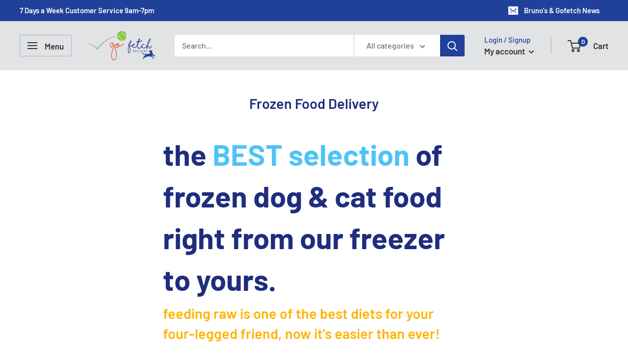

--- FILE ---
content_type: text/javascript
request_url: https://gofetchdelivery.com/cdn/shop/t/9/assets/custom.js?v=102476495355921946141638421922
body_size: -670
content:
//# sourceMappingURL=/cdn/shop/t/9/assets/custom.js.map?v=102476495355921946141638421922
